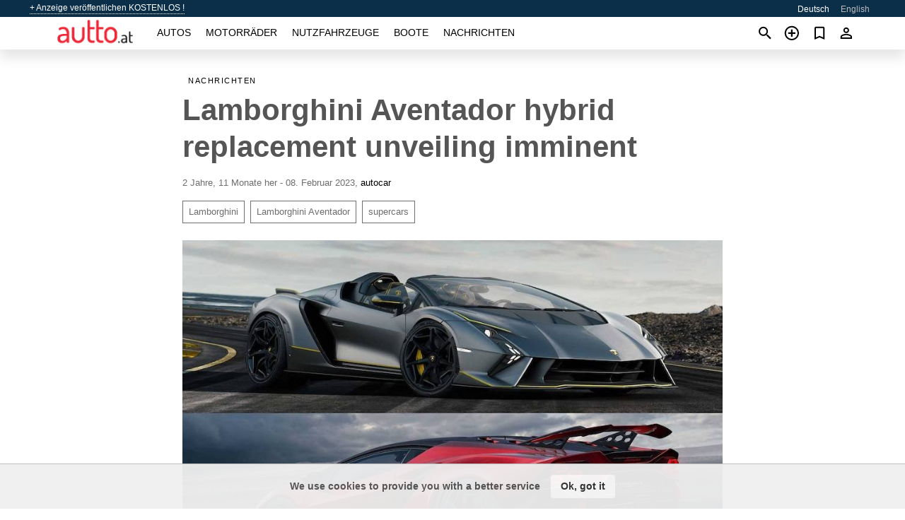

--- FILE ---
content_type: text/html; charset=utf-8
request_url: https://autto.at/news/lamborghini-aventador-hybrid-replacement-unveiling-imminent-20230208.html
body_size: 7737
content:
<!DOCTYPE html><html lang="de" xml:lang="de" dir="ltr"><head><link rel="preconnect" href="https://cdn.autto.at" crossorigin /><title>Lamborghini Aventador hybrid replacement unveiling imminent (lokalisiert)</title><meta charset="utf-8"><meta http-equiv="X-UA-Compatible" content="IE=edge"><meta name="description" content="Next-generation supercar&#x27;s electrified powertrain is set to be considerably more potent than the current V12" /><meta name="robots" content="index, follow"><meta name="viewport" content="width=device-width, initial-scale=1.0, minimum-scale=1.0, maximum-scale=5.0"><link rel="icon" href="/gui/favicon.png" type="image/png"><link rel="shortcut icon" href="/gui/favicon.png" type="image/png"><link rel="canonical" href="https://autto.at/news/lamborghini-aventador-hybrid-replacement-unveiling-imminent-20230208.html" /><link rel="manifest" href="/manifest.json"><link rel="alternate" hreflang="x-default" href="https://autto.at/en/news/lamborghini-aventador-hybrid-replacement-unveiling-imminent-20230208.html" /><link rel="alternate" hreflang="de" href="https://autto.at/news/lamborghini-aventador-hybrid-replacement-unveiling-imminent-20230208.html" /><link rel="alternate" hreflang="en" href="https://autto.at/en/news/lamborghini-aventador-hybrid-replacement-unveiling-imminent-20230208.html" /><script async src="https://www.googletagmanager.com/gtag/js?id=G-7VHY8223BZ"></script><script type="text/javascript" src="/gui/pack/boot.bundle.js?933e02"></script><meta property="og:site_name" content="autto.at" /><meta property="og:type" content="article" /><meta property="og:title" content="Lamborghini Aventador hybrid replacement unveiling imminent" /><meta property="og:description" content="Next-generation supercar&#x27;s electrified powertrain is set to be considerably more potent than the current V12" /><meta property="og:image" content="https://cdn.autto.at/data/a3/36/Lamborghini_two_special_cars.jpg" /><meta property="og:image:width" content="900" /><meta property="og:image:height" content="563" /><meta property="og:url" content="https://autto.at/news/lamborghini-aventador-hybrid-replacement-unveiling-imminent-20230208.html" /><meta property="fb:app_id" content="323987421401075" /></head><body class=""><div class="nav-header"><a href="/sell/">+ Anzeige veröffentlichen KOSTENLOS !</a><ul><li class="selected">Deutsch</li><li><a href="/en/news/lamborghini-aventador-hybrid-replacement-unveiling-imminent-20230208.html" >English</a></li></ul></div><nav class="navbar sticked"><div class="container"><div class="navbar-brand"><a class="navbar-item brand-text" href="/"><img src="/gui/images/logo.png" alt="autto.at - Autoverkauf Österreich" src="/gui/img/logo.png"></a><div class="navbar-burger burger" data-target="navMenu"><span></span><span></span><span></span></div></div><div id="navMenu" class="navbar-menu"><div class="navbar-start"><div class="navbar-item"><a href="/auto/" class="auto ">Autos</a></div><div class="navbar-item"><a href="/bike/" class="bike ">Motorräder</a></div><div class="navbar-item"><a href="/util/" class="util ">Nutzfahrzeuge</a></div><div class="navbar-item"><a href="/boat/" class="boat ">Boote</a></div><div class="navbar-item"><a href="/news/" class="mdl-navigation__link news active">Nachrichten</a></div></div></div><div class="navbar-icons"><span onclick="searchFormOpen();"><i class="icon search"></i></span><span onclick="location.href='/sell/';"><i class="icon add TT"><span class="TTT-bottom">Verkaufen Sie Ihr Auto</span></i></a></span><a href="/my/bookmarks/" aria-label="Сheck your bookmarked ads"><i class="icon txt bookmark" id="bkmks-form-cntr"></i><form action="/my/bookmarks/" id="bookmarks-form" style="display: none;" method="POST"><input type="hidden" name="bkmk" value="" /><input type="hidden" name="csrfmiddlewaretoken" value="yyn0Dfthd7vZIUmACUzAZEIYe5V4UxqKcsfKxLeHDzAK5QwyfFXTVogAvqZf3wal"></form></a><span class="ctxt-menu-prnt"><i class="icon person  ctxt-init" tabindex="-1"></i><nav class="ctxt-menu rb"><ul><li class="cntr txt separated">Willkommen, Gast</li><li><a href="/accounts/#login" rel="nofollow"><i class="icon lock"></i> Anmelden</a></li><li><a href="/accounts/#signup" rel="nofollow"><i class="icon person-add"></i> Registrieren</a></li></ul></nav></span></div></div></nav><div class="container container--main"><div class="columns is-multiline"><div class="column is-full"><div class="columns"><div class="column is-8 is-offset-2"><div class="news-list-header"><nav class="breadcrumb" aria-label="breadcrumbs"><ul><li><a href="/news/">Nachrichten</a></li></ul></nav></div><div class="news-item"><h1>Lamborghini Aventador hybrid replacement unveiling imminent</h1><div class="news-item--date"><span>2 Jahre, 11 Monate her - 08. Februar 2023</span><span>, </span><a href="https://www.autocar.co.uk/" rel="nofollow" target="_blank">autocar</a></div><div class="news-item--tags"><a href="/news/tagged/Lamborghini/">Lamborghini</a><a href="/news/tagged/Lamborghini%20Aventador/">Lamborghini Aventador</a><a href="/news/tagged/supercars/">supercars</a></div><div class="news-breaker"></div><figure class="phfrm " style="padding-top:62.5556%"><img src="https://cdn.autto.at/data/a3/36/Lamborghini_two_special_cars.jpg" alt="Lamborghini Aventador hybrid replacement unveiling imminent" ></figure></div><div class="news-item--short">Next-generation supercar's electrified powertrain is set to be considerably more potent than the current V12</div><div class="news-item--text"><p>The long-awaited replacement for the Lamborghini Aventador, which is tipped to use a hybridised V12 powertrain, will be revealed <em>"in the coming weeks</em>".</p><p>Drawing the bulk of its power from a highly strung, large-capacity V12 engine with a new hybrid element, it will be significantly more powerful than today’s model. </p><p>Due this year, the 12-cylinder supercar will use a totally new 12-cylinder engine that will be supplemented with electric motors, in a similar set-up to that used by the limited-run Lamborghini Sián FKP 37 and Countach LPI 800-4 hyper-hybrids. </p><p>The Italian marque confirmed a reveal is imminent as it released details of two one-off supercars that will be the firm's farewell to its naturally aspirated V12 engine.</p><p>Yet this upcoming electrification plan allows Lamborghini's signature V12 engine to “<em>live on”</em>, chief technical officer Rouven Mohr told Autocar, rather than being killed off due to the increasingly strict emissions regulations being brought in around the world. </p><p>To keep the V12 punch while reducing emissions, Lamborghini will install its state-of-the-art, lightweight supercapacitor energy-storage device, which it has continued to develop following its debut in the €2.5 million (£2.2m) Sián.</p><p>The supercapacitor, which in current form weighs 34kg, charges three times faster than a conventional lithium ion battery of similar size. </p><p>Lamborghini is also thought to be looking to use carbonfibre bodywork to store electrical energy, although no details have been released. </p><p>Thanks to the electrical boost, the new car’s power output is expected to be more than the 769bhp pushed out by the Aventador Ultimae – among the last of the pure-V12 Lamborghinis. </p><p><em>“In any car, we will not make a downsizing hybridisation. We will always do something on top</em>,” said Mohr. “<em>So our philosophy is higher – even more combustion power plus hybridisation, not reducing this and compensating with that.</em>”</p><p>He added: “<em>We’re still working on the supercapacitor. We’re at the moment working on the next step, because the first generation is young</em>.” </p><p>The Aventador’s replacement, as with the follow-up to the Huracán due shortly afterwards, will also be completely new from the ground up, confirmed Mohr.</p><p>He said: “<em>There’s no carryover from any <a title="SECOND HAND CARS FOR SALE IN AUSTRIA" href="/en/auto/used/">car</a>. From the model point of view, all relevant modules, meaning engine, gearbox, drivetrain or whatever, everything is new</em>.” </p><p>He also suggested a slightly more conventional hybrid system could be on the cards for future models:<em> “In the future, we could also think to make a combination between classic cell chemistry and a separate capacitor, but on this we still have to do some work. It’s not ready now.</em>” </p><p>To sceptics with doubts about Lamborghini’s ability to bridge the gap between the eras of internal combustion and electric motors, Mohr had a clear message: “<em>You can be sure the car will not be a disappointment regarding the emotions. We will fulfil the regulations, but we will [also] improve the emotions. I can guarantee that.</em>”</p><p><strong>What lies ahead for the Huracán?</strong><br />Lamborghini has also laid out plans to give its entry-level Huracán replacement a hybrid powertrain, and technical boss Rouven Mohr’s commitment to “<em>emotional”</em>, large-capacity combustion engines could enable it to continue with V10 power. </p><p>However, the current Huracán shares its powerplant with the <a title="BUY SECOND HAND Audi IN  4. Wieden AUSTRIA" href="/en/auto/audi_in_4-wieden/">Audi</a> R8, the only other V10 <a title="SECOND HAND CARS FOR SALE IN Villach-Land AUSTRIA" href="/en/auto/in_villach-land/">car</a> still on sale, which itself is going electric. So a next-generation V10 would need to be created – or at least modified – in-house at great expense.</p><p>One alternative for the next-generation Huracán would be to use a variation of the Audi-Porsche twinturbocharged 4.0-litre V8, which is used as the basis of a hybrid powertrain in Porsche’s front-engined Cayenne and Panamera.</p><p><strong>Technical boss Rouven Mohr on the separation of Aventador and Huracán models</strong></p><p>As well as a change of engine, the next-generation Huracán and Aventador will arrive with all-new designs, Lamborghini technical boss Rouven Mohr has confirmed, because the company wants to further differentiate its two core model lines.</p><p><em>“Our cars have always had a clear character, a clear mission,”</em> he said, adding that, with the next generation, <em>“there’s no risk that you mix up Huracán with Aventador”. </em></p><p>Asked what these changes and new designs could be, Mohr refused to give specific details: <em>“I say nothing. But for us, it’s important that every car has a clear character, and this will also be in the next generation.</em>”</p></div></div></div></div><div class="column is-full"><div class="column is-full is-header"><p>Verwandte Nachrichten</p></div><div class="columns is-multiline"><div class="column is-one-third"><bdi><a href="/news/verwahrloster-lamborghini-aventador-sv-in-myanmar-20240131.html" class="news-cell  lazy" data-bg="https://cdn.autto.at/data/44/47/Lamborghini_Aventador_SV_in_Myanmar.webp" style="background-image: linear-gradient(rgba(26, 26, 26, 0) 0%, rgba(26, 26, 26, 0.4) 50%)"><span class="head ">Verwahrloster Lamborghini Aventador SV in Myanmar</span><span class="date">31. Januar 2024</span></a></bdi></div><div class="column is-one-third"><bdi><a href="/news/2024-lamborghini-revuelto-debuts-aerospace-inspired-v12-hybrid-with-1001-hp-20230330.html" class="news-cell  lazy" data-bg="https://cdn.autto.at/data/e0/82/lamborghini-revuelto.webp" style="background-image: linear-gradient(rgba(26, 26, 26, 0) 0%, rgba(26, 26, 26, 0.4) 50%)"><span class="head small">2024 Lamborghini Revuelto Debuts: Aerospace-Inspired V12 Hybrid With 1,001 Hp</span><span class="date">30. März 2023</span></a></bdi></div><div class="column is-one-third"><bdi><a href="/news/lamborghini-countach-lpi-800-4-leaks-online-check-the-pictures-here-20210814.html" class="news-cell  lazy" data-bg="https://cdn.autto.at/data/ac/1e/Lamborghini_Countach_.webp" style="background-image: linear-gradient(rgba(26, 26, 26, 0) 0%, rgba(26, 26, 26, 0.4) 50%)"><span class="head ">Lamborghini Countach Lpi 800-4 Leaks Online</span><span class="date">14. August 2021</span></a></bdi></div><div class="column is-three-fifths"><bdi><a href="/news/lamborghini-huracan-sterrato-debuts-with-17-inch-lift-rally-drive-mode-20221201.html" class="news-cell  lazy" data-bg="https://cdn.autto.at/data/c7/f8/lamborghini-huracan-sterrato.webp" style="background-image: linear-gradient(rgba(26, 26, 26, 0) 0%, rgba(26, 26, 26, 0.4) 50%)"><span class="head small">Lamborghini Huracan Sterrato Debuts With 1.7-Inch Lift, Rally Drive Mode</span><span class="date">01. Dezember 2022</span></a></bdi></div><div class="column is-two-fifths"><bdi><a href="/news/vw-group-high-performance-suvs-drag-race-ends-photo-finish-20200713.html" class="news-cell  lazy" data-bg="https://cdn.autto.at/data/17/24/Lamborghini_Urus_vs_Audi_RSQ8_vs_Bentley_Bentayga_vs_Porsche_Cayenne_Turbo_S.webp" style="background-image: linear-gradient(rgba(26, 26, 26, 0) 0%, rgba(26, 26, 26, 0.4) 50%)"><span class="head ">Vw Group High-Performance Suvs Drag Race Ends In Photo Finish</span><span class="date">13. Juli 2020</span></a></bdi></div></div></div></div></div><a style="margin-top:0.5rem;border-top:12px solid #0057B7;text-align:center;border-bottom:12px solid #FFDD00;line-height:0px;text-transform:uppercase;color:#eee;font-weight:900;text-shadow:-1px -1px 0 rgb(0 0 0 / 50%),1px -1px 0 rgb(0 0 0 / 50%),-1px 1px 0 rgb(0 0 0 / 50%),1px 1px 0 rgb(0 0 0 / 50%);" href="https://war.ukraine.ua/support-ukraine/" target="_blank" rel="nofollow" onMouseOver="this.style.color='#fff'" onMouseOut="this.style.color='#eee'">Uunterstützen die Ukraine</a><div class="footer"><div class="footer-links"><div class="links-set"><input id="_fls1" type="checkbox"><label for="_fls1">Autos</label><ul><li><a href="/auto/used/">Gebrauchtwagen </a></li><li><a href="/sell/">Autoverkauf </a></li></ul></div><div class="links-set"><input id="_fls2" type="checkbox"><label for="_fls2">Motorräder</label><ul><li><a href="/bike/used/">Gebrauchte Motorräder </a></li><li><a href="/sell/">Motorradverkauf </a></li></ul></div><div class="links-set"><input id="_fls3" type="checkbox"><label for="_fls3">Nutzfahrzeuge</label><ul><li><a href="/util/used/">Gebrauchte Nutzfahrzeuge </a></li><li><a href="/sell/">Nutzfahrzeug Verkauf </a></li></ul></div><div class="links-set"><input id="_fls4" type="checkbox"><label for="_fls4">Boote</label><ul><li><a href="/boat/used/">Gebrauchtboote </a></li><li><a href="/sell/">Bootsverkauf </a></li></ul></div><div class="links-set"><input id="_fls5" type="checkbox"><label for="_fls5">Über uns</label><ul><li><a href="/about/us/" rel="nofollow">Über uns</a></li><li><a href="/about/contacts/" rel="nofollow">Ansprechpartner</a></li><li><a href="/about/terms/" rel="nofollow">Nutzungsbedingungen</a></li></ul></div></div><p class="logo"><a href="/" title="autto.at - Österreich"><img alt="autto.at - Österreich" src="/gui/images/logo_small.png"></a><span>&copy;2016-2026 - autto.at</span></p></div><script id="freshToasts" type="application/json">[{"btn": "Ok, got it", "msg": "We use cookies to provide you with a better service", "timeout": 2, "id": "euro-cookie-notice"}]</script><div id="modalSearchParking" style="display: none;"><div class="ad-filter modal"><form action="/auto/search/" id="search_form"><p>Fabrikat und Modell</p><div class="ad-filter-set"><div class="mdl-selectfield mdl-js-selectfield "><select name="make" server-load="true" fld-data="make_value" src-name="modelcataloguefltrd" src-root="1" fld-next="model" class="mdl-selectfield__select" id="id_make"><option value="0">irgendein</option></select><label class="mdl-selectfield__label" for="id_make"></label></div><input type="hidden" name="make_value" id="id_make_value"><div class="mdl-selectfield mdl-js-selectfield mdl-selectfield--floating-label"><select name="model" server-load="true" fld-data="model_value" src-name="modelcataloguefltrd" class="mdl-selectfield__select" id="id_model"><option value="0">irgendein</option></select></div><input type="hidden" name="model_value" id="id_model_value"></div><p>Jahr</p><div class="ad-filter-set"><div class="mdl-selectfield mdl-js-selectfield "><select name="year_min" class="mdl-selectfield__select" id="id_year_min"><option value="" selected>min</option><option value="2026">2026</option><option value="2025">2025</option><option value="2024">2024</option><option value="2023">2023</option><option value="2022">2022</option><option value="2021">2021</option><option value="2020">2020</option><option value="2019">2019</option><option value="2018">2018</option><option value="2017">2017</option><option value="2016">2016</option><option value="2015">2015</option><option value="2014">2014</option><option value="2013">2013</option><option value="2012">2012</option><option value="2011">2011</option><option value="2010">2010</option><option value="2009">2009</option><option value="2008">2008</option><option value="2007">2007</option><option value="2006">2006</option><option value="2005">2005</option><option value="2004">2004</option><option value="2003">2003</option><option value="2002">2002</option><option value="2001">2001</option><option value="2000">2000</option><option value="1999">1999</option><option value="1998">1998</option><option value="1997">1997</option><option value="1996">1996</option><option value="1995">1995</option><option value="1994">1994</option><option value="1993">1993</option><option value="1992">1992</option><option value="1991">1991</option><option value="1990">1990</option><option value="1989">1989</option><option value="1988">1988</option><option value="1987">1987</option><option value="1986">1986</option><option value="1985">1985</option><option value="1984">1984</option><option value="1983">1983</option><option value="1982">1982</option><option value="1981">1981</option><option value="1980">1980</option><option value="1979">1979</option><option value="1978">1978</option><option value="1977">1977</option><option value="1976">1976</option><option value="1975">1975</option><option value="1974">1974</option><option value="1973">1973</option><option value="1972">1972</option><option value="1971">1971</option><option value="1970">1970</option></select><label class="mdl-selectfield__label" for="id_year_min"></label></div><div class="mdl-selectfield mdl-js-selectfield "><select name="year_max" class="mdl-selectfield__select" id="id_year_max"><option value="" selected>max</option><option value="2026">2026</option><option value="2025">2025</option><option value="2024">2024</option><option value="2023">2023</option><option value="2022">2022</option><option value="2021">2021</option><option value="2020">2020</option><option value="2019">2019</option><option value="2018">2018</option><option value="2017">2017</option><option value="2016">2016</option><option value="2015">2015</option><option value="2014">2014</option><option value="2013">2013</option><option value="2012">2012</option><option value="2011">2011</option><option value="2010">2010</option><option value="2009">2009</option><option value="2008">2008</option><option value="2007">2007</option><option value="2006">2006</option><option value="2005">2005</option><option value="2004">2004</option><option value="2003">2003</option><option value="2002">2002</option><option value="2001">2001</option><option value="2000">2000</option><option value="1999">1999</option><option value="1998">1998</option><option value="1997">1997</option><option value="1996">1996</option><option value="1995">1995</option><option value="1994">1994</option><option value="1993">1993</option><option value="1992">1992</option><option value="1991">1991</option><option value="1990">1990</option><option value="1989">1989</option><option value="1988">1988</option><option value="1987">1987</option><option value="1986">1986</option><option value="1985">1985</option><option value="1984">1984</option><option value="1983">1983</option><option value="1982">1982</option><option value="1981">1981</option><option value="1980">1980</option><option value="1979">1979</option><option value="1978">1978</option><option value="1977">1977</option><option value="1976">1976</option><option value="1975">1975</option><option value="1974">1974</option><option value="1973">1973</option><option value="1972">1972</option><option value="1971">1971</option><option value="1970">1970</option></select><label class="mdl-selectfield__label" for="id_year_max"></label></div></div><p>Preis</p><div class="ad-filter-set"><div class="mdl-textfield mdl-js-textfield "><input type="number" name="price_min" class="mdl-textfield__input" pattern="[0-9]*(\.[0-9]+)?" id="id_price_min"><label class="mdl-textfield__label" for="id_price_min">min</label><span class="mdl-textfield__error">Eingabe ist keine Zahl!</span></div><div class="mdl-textfield mdl-js-textfield "><input type="number" name="price_max" class="mdl-textfield__input" pattern="[0-9]*(\.[0-9]+)?" id="id_price_max"><label class="mdl-textfield__label" for="id_price_max">max</label><span class="mdl-textfield__error">Eingabe ist keine Zahl!</span></div></div><p>Getriebe</p><div class="mdl-selectfield mdl-js-selectfield "><select name="gearbox" class="mdl-selectfield__select" id="id_gearbox"><option value="" selected>irgendein</option><option value="1">Manuell</option><option value="2">Automatisch</option></select><label class="mdl-selectfield__label" for="id_gearbox"></label></div><p>Standort</p><div class="mdl-selectfield mdl-js-selectfield "><select name="location" class="mdl-selectfield__select" id="id_location"><option value="" selected>irgendein</option><optgroup label="Wien"><option value="101"> 1. Innere Stadt</option><option value="102"> 2. Leopoldstadt</option><option value="103"> 3. Landstrasse</option><option value="104"> 4. Wieden</option><option value="105"> 5. Margareten</option><option value="106"> 6. Mariahilf</option><option value="107"> 7. Neubau</option><option value="108"> 8. Josefstadt</option><option value="109"> 9. Alsergrund</option><option value="110">10. Favoriten</option><option value="111">11. Simmering</option><option value="112">12. Meidling</option><option value="113">13. Hietzing</option><option value="114">14. Penzing</option><option value="115">15. Rudolfsheim</option><option value="116">16. Ottakring</option><option value="117">17. Hernals</option><option value="118">18. Währing</option><option value="119">19. Döbling</option><option value="120">20. Brigittenau</option><option value="121">21. Floridsdorf</option><option value="122">22. Donaustadt</option><option value="123">23. Liesing</option><option value="199">Wien</option></optgroup><optgroup label="Niederösterreich"><option value="201">Amstetten</option><option value="202">Baden</option><option value="203">Bruck a.d. Leitha</option><option value="204">Gänserndorf</option><option value="205">Gmünd</option><option value="206">Hollabrunn</option><option value="207">Horn</option><option value="208">Korneuburg</option><option value="209">Krems</option><option value="210">Krems-Land</option><option value="211">Lilienfeld</option><option value="212">Melk</option><option value="213">Mistelbach</option><option value="214">Mödling</option><option value="215">Neunkirchen</option><option value="216">Scheibbs</option><option value="217">St. Pölten</option><option value="218">St. Pölten-Land</option><option value="219">Tulln</option><option value="220">Waidhofen a.d. Thaya</option><option value="221">Waidhofen a.d. Ybbs</option><option value="222">Wien-Umgebung</option><option value="223">Wiener Neustadt</option><option value="224">Wiener Neustadt-Land</option><option value="225">Zwettl</option></optgroup><optgroup label="Burgenland"><option value="301">Eisenstadt</option><option value="302">Eisenstadt-Umgebung</option><option value="303">Güssing</option><option value="304">Jennersdorf</option><option value="305">Mattersburg</option><option value="306">Neusiedl am See</option><option value="307">Oberpullendorf</option><option value="308">Oberwart</option><option value="309">Rust</option></optgroup><optgroup label="Steiermark"><option value="401">Bruck-Mürzzuschlag</option><option value="402">Deutschlandsberg</option><option value="403">Graz</option><option value="404">Graz-Umgebung</option><option value="405">Hartberg-Fürstenfeld</option><option value="406">Leibnitz</option><option value="407">Leoben</option><option value="408">Liezen</option><option value="409">Murau</option><option value="410">Murtal</option><option value="411">Südoststeiermark</option><option value="412">Voitsberg</option><option value="413">Weiz</option></optgroup><optgroup label="Oberösterreich"><option value="501">Braunau am Inn</option><option value="502">Eferding</option><option value="503">Freistadt</option><option value="504">Gmunden</option><option value="505">Grieskirchen</option><option value="506">Kirchdorf a.d. Krems</option><option value="507">Linz</option><option value="508">Linz-Land</option><option value="509">Perg</option><option value="510">Ried im Innkreis</option><option value="511">Rohrbach</option><option value="512">Schärding</option><option value="513">Steyr</option><option value="514">Steyr-Land</option><option value="515">Urfahr-Umgebung</option><option value="516">Vöcklabruck</option><option value="517">Wels</option><option value="518">Wels-Land</option></optgroup><optgroup label="Salzburg"><option value="601">Hallein</option><option value="602">Salzburg-Stadt</option><option value="603">Salzburg-Umgebung</option><option value="604">St. Johann im Pongau</option><option value="605">Tamsweg</option><option value="606">Zell am See</option></optgroup><optgroup label="Kärnten"><option value="701">Feldkirchen</option><option value="702">Hermagor</option><option value="703">Klagenfurt</option><option value="704">Klagenfurt-Land</option><option value="705">Spittal a.d. Drau</option><option value="706">St. Veit an der Glan</option><option value="707">Villach</option><option value="708">Villach-Land</option><option value="709">Völkermarkt</option><option value="710">Wolfsberg</option></optgroup><optgroup label="Tirol"><option value="801">Imst</option><option value="802">Innsbruck</option><option value="803">Innsbruck-Land</option><option value="804">Kitzbühel</option><option value="805">Kufstein</option><option value="806">Landeck</option><option value="807">Lienz</option><option value="808">Reutte</option><option value="809">Schwaz</option></optgroup><optgroup label="Vorarlberg"><option value="901">Bludenz</option><option value="902">Bregenz</option><option value="903">Dornbirn</option><option value="904">Feldkirch</option></optgroup></select><label class="mdl-selectfield__label" for="id_location"></label></div><p><label class="checkbox"><input type="checkbox" name="withPhoto" > nur mit Foto</label></p><p><label class="checkbox"><input type="checkbox" name="onlyActual" > nur tatsächliche</label></p><div class="buttons"><button class="button is-dark" type="submit" form="search_form">Suche</button><button class="button" type="button" onclick="closeModal(this)">Abbrechen</button></div></form></div></div><script>window.dataLayer=window.dataLayer||[];function gtag(){dataLayer.push(arguments);}gtag('js', new Date());gtag('config', 'G-7VHY8223BZ');</script></body></html>
